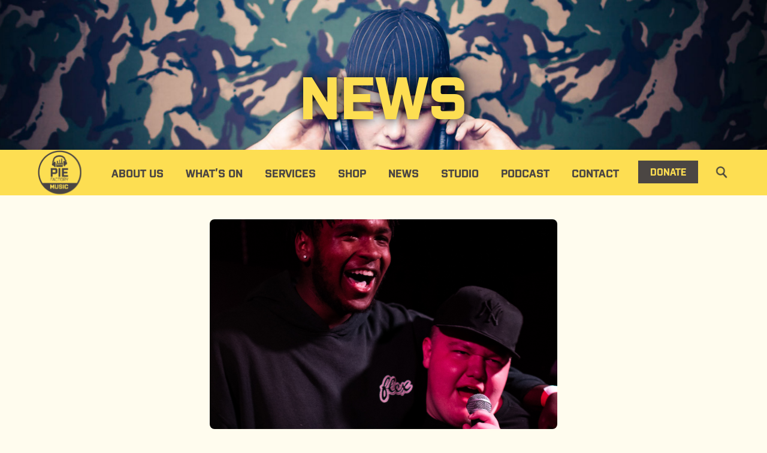

--- FILE ---
content_type: text/html; charset=UTF-8
request_url: https://piefactorymusic.com/soundcheck-fundraiser/
body_size: 46103
content:
<!DOCTYPE html> 
<html lang="en-GB"> 
<head>
<meta charset="UTF-8" />
<link rel='preload' href='//cdn.shareaholic.net/assets/pub/shareaholic.js' as='script'/> 
<link rel="preload" href="https://piefactorymusic.com/wp-content/cache/fvm/min/1765283292-css8ba0fbad79bec0ab4a160c7f05c7a5533d1a47c8267b56a318e891543a976.css" as="style" media="all" /> 
<link rel="preload" href="https://piefactorymusic.com/wp-content/cache/fvm/min/1765283292-cssfc6ae4b8b81bcde9a9a908542923484447f2f2bf5b41c32fae2a8a7be3b48.css" as="style" media="all" /> 
<link rel="preload" href="https://piefactorymusic.com/wp-content/cache/fvm/min/1765283292-css9ef18fd28042b726c4a7aa4030ba78fc892f015825eac98cffe4ca73c2bb4.css" as="style" media="all" /> 
<link rel="preload" href="https://piefactorymusic.com/wp-content/cache/fvm/min/1765283292-css060585038020f90ada96c132ffb4c558a447813d7a8460d48111e868f870e.css" as="style" media="all" /> 
<link rel="preload" href="https://piefactorymusic.com/wp-content/cache/fvm/min/1765283292-cssa1e4f655958d7b657608daf8ea1f2b6408fa470dc06708a66cb94a3a5a64e.css" as="style" media="all" /> 
<link rel="preload" href="https://piefactorymusic.com/wp-content/cache/fvm/min/1765283292-css1c5149e9eee043fa260cf1b2b7388161bf69d8082fc066864d0a5cf697527.css" as="style" media="all" /> 
<link rel="preload" href="https://piefactorymusic.com/wp-content/cache/fvm/min/1765283292-cssf8988a761082b02b9cc6661570286c2566606131bcb0b88f54a1127a966aa.css" as="style" media="all" /> 
<link rel="preload" href="https://piefactorymusic.com/wp-content/cache/fvm/min/1765283292-css1ffa1325dabc844d26184ece36e833f8ade9724effc6d68471ba8543bd474.css" as="style" media="all" />
<script data-cfasync="false">if(navigator.userAgent.match(/MSIE|Internet Explorer/i)||navigator.userAgent.match(/Trident\/7\..*?rv:11/i)){var href=document.location.href;if(!href.match(/[?&]iebrowser/)){if(href.indexOf("?")==-1){if(href.indexOf("#")==-1){document.location.href=href+"?iebrowser=1"}else{document.location.href=href.replace("#","?iebrowser=1#")}}else{if(href.indexOf("#")==-1){document.location.href=href+"&iebrowser=1"}else{document.location.href=href.replace("#","&iebrowser=1#")}}}}</script>
<script data-cfasync="false">class FVMLoader{constructor(e){this.triggerEvents=e,this.eventOptions={passive:!0},this.userEventListener=this.triggerListener.bind(this),this.delayedScripts={normal:[],async:[],defer:[]},this.allJQueries=[]}_addUserInteractionListener(e){this.triggerEvents.forEach(t=>window.addEventListener(t,e.userEventListener,e.eventOptions))}_removeUserInteractionListener(e){this.triggerEvents.forEach(t=>window.removeEventListener(t,e.userEventListener,e.eventOptions))}triggerListener(){this._removeUserInteractionListener(this),"loading"===document.readyState?document.addEventListener("DOMContentLoaded",this._loadEverythingNow.bind(this)):this._loadEverythingNow()}async _loadEverythingNow(){this._runAllDelayedCSS(),this._delayEventListeners(),this._delayJQueryReady(this),this._handleDocumentWrite(),this._registerAllDelayedScripts(),await this._loadScriptsFromList(this.delayedScripts.normal),await this._loadScriptsFromList(this.delayedScripts.defer),await this._loadScriptsFromList(this.delayedScripts.async),await this._triggerDOMContentLoaded(),await this._triggerWindowLoad(),window.dispatchEvent(new Event("wpr-allScriptsLoaded"))}_registerAllDelayedScripts(){document.querySelectorAll("script[type=fvmdelay]").forEach(e=>{e.hasAttribute("src")?e.hasAttribute("async")&&!1!==e.async?this.delayedScripts.async.push(e):e.hasAttribute("defer")&&!1!==e.defer||"module"===e.getAttribute("data-type")?this.delayedScripts.defer.push(e):this.delayedScripts.normal.push(e):this.delayedScripts.normal.push(e)})}_runAllDelayedCSS(){document.querySelectorAll("link[rel=fvmdelay]").forEach(e=>{e.setAttribute("rel","stylesheet")})}async _transformScript(e){return await this._requestAnimFrame(),new Promise(t=>{const n=document.createElement("script");let r;[...e.attributes].forEach(e=>{let t=e.nodeName;"type"!==t&&("data-type"===t&&(t="type",r=e.nodeValue),n.setAttribute(t,e.nodeValue))}),e.hasAttribute("src")?(n.addEventListener("load",t),n.addEventListener("error",t)):(n.text=e.text,t()),e.parentNode.replaceChild(n,e)})}async _loadScriptsFromList(e){const t=e.shift();return t?(await this._transformScript(t),this._loadScriptsFromList(e)):Promise.resolve()}_delayEventListeners(){let e={};function t(t,n){!function(t){function n(n){return e[t].eventsToRewrite.indexOf(n)>=0?"wpr-"+n:n}e[t]||(e[t]={originalFunctions:{add:t.addEventListener,remove:t.removeEventListener},eventsToRewrite:[]},t.addEventListener=function(){arguments[0]=n(arguments[0]),e[t].originalFunctions.add.apply(t,arguments)},t.removeEventListener=function(){arguments[0]=n(arguments[0]),e[t].originalFunctions.remove.apply(t,arguments)})}(t),e[t].eventsToRewrite.push(n)}function n(e,t){let n=e[t];Object.defineProperty(e,t,{get:()=>n||function(){},set(r){e["wpr"+t]=n=r}})}t(document,"DOMContentLoaded"),t(window,"DOMContentLoaded"),t(window,"load"),t(window,"pageshow"),t(document,"readystatechange"),n(document,"onreadystatechange"),n(window,"onload"),n(window,"onpageshow")}_delayJQueryReady(e){let t=window.jQuery;Object.defineProperty(window,"jQuery",{get:()=>t,set(n){if(n&&n.fn&&!e.allJQueries.includes(n)){n.fn.ready=n.fn.init.prototype.ready=function(t){e.domReadyFired?t.bind(document)(n):document.addEventListener("DOMContentLoaded2",()=>t.bind(document)(n))};const t=n.fn.on;n.fn.on=n.fn.init.prototype.on=function(){if(this[0]===window){function e(e){return e.split(" ").map(e=>"load"===e||0===e.indexOf("load.")?"wpr-jquery-load":e).join(" ")}"string"==typeof arguments[0]||arguments[0]instanceof String?arguments[0]=e(arguments[0]):"object"==typeof arguments[0]&&Object.keys(arguments[0]).forEach(t=>{delete Object.assign(arguments[0],{[e(t)]:arguments[0][t]})[t]})}return t.apply(this,arguments),this},e.allJQueries.push(n)}t=n}})}async _triggerDOMContentLoaded(){this.domReadyFired=!0,await this._requestAnimFrame(),document.dispatchEvent(new Event("DOMContentLoaded2")),await this._requestAnimFrame(),window.dispatchEvent(new Event("DOMContentLoaded2")),await this._requestAnimFrame(),document.dispatchEvent(new Event("wpr-readystatechange")),await this._requestAnimFrame(),document.wpronreadystatechange&&document.wpronreadystatechange()}async _triggerWindowLoad(){await this._requestAnimFrame(),window.dispatchEvent(new Event("wpr-load")),await this._requestAnimFrame(),window.wpronload&&window.wpronload(),await this._requestAnimFrame(),this.allJQueries.forEach(e=>e(window).trigger("wpr-jquery-load")),window.dispatchEvent(new Event("wpr-pageshow")),await this._requestAnimFrame(),window.wpronpageshow&&window.wpronpageshow()}_handleDocumentWrite(){const e=new Map;document.write=document.writeln=function(t){const n=document.currentScript,r=document.createRange(),i=n.parentElement;let a=e.get(n);void 0===a&&(a=n.nextSibling,e.set(n,a));const s=document.createDocumentFragment();r.setStart(s,0),s.appendChild(r.createContextualFragment(t)),i.insertBefore(s,a)}}async _requestAnimFrame(){return new Promise(e=>requestAnimationFrame(e))}static run(){const e=new FVMLoader(["keydown","mousemove","touchmove","touchstart","touchend","wheel"]);e._addUserInteractionListener(e)}}FVMLoader.run();</script>
<title> Soundcheck Fundraiser | &#8212; </title>
<meta name="viewport" content="width=device-width, initial-scale=1.0, maximum-scale=1.0, user-scalable=no" />
<meta name='robots' content='index, follow, max-image-preview:large, max-snippet:-1, max-video-preview:-1' /><title>Soundcheck Fundraiser |</title>
<meta name="description" content="Pie Factory Music is a charity set up to provide free accessible music and related arts workshops for young people across East Kent." />
<link rel="canonical" href="https://piefactorymusic.com/soundcheck-fundraiser/" />
<meta property="og:locale" content="en_GB" />
<meta property="og:type" content="article" />
<meta property="og:title" content="Soundcheck Fundraiser |" />
<meta property="og:description" content="Pie Factory Music is a charity set up to provide free accessible music and related arts workshops for young people across East Kent." />
<meta property="og:url" content="https://piefactorymusic.com/soundcheck-fundraiser/" />
<meta property="article:published_time" content="2020-10-08T19:25:53+00:00" />
<meta property="article:modified_time" content="2020-12-15T15:57:33+00:00" />
<meta property="og:image" content="https://piefactorymusic.com/wp-content/uploads/2020/10/SKP_6836-copy.jpg" />
<meta property="og:image:width" content="1646" />
<meta property="og:image:height" content="1446" />
<meta property="og:image:type" content="image/jpeg" />
<meta name="author" content="Steph Dickinson" />
<meta name="twitter:card" content="summary_large_image" />
<meta name="twitter:label1" content="Written by" />
<meta name="twitter:data1" content="Steph Dickinson" />
<meta name="twitter:label2" content="Estimated reading time" />
<meta name="twitter:data2" content="3 minutes" />
<script type="application/ld+json" class="yoast-schema-graph">{"@context":"https://schema.org","@graph":[{"@type":"WebPage","@id":"https://piefactorymusic.com/soundcheck-fundraiser/","url":"https://piefactorymusic.com/soundcheck-fundraiser/","name":"Soundcheck Fundraiser |","isPartOf":{"@id":"https://piefactorymusic.com/#website"},"primaryImageOfPage":{"@id":"https://piefactorymusic.com/soundcheck-fundraiser/#primaryimage"},"image":{"@id":"https://piefactorymusic.com/soundcheck-fundraiser/#primaryimage"},"thumbnailUrl":"https://piefactorymusic.com/wp-content/uploads/2020/10/SKP_6836-copy.jpg","datePublished":"2020-10-08T19:25:53+00:00","dateModified":"2020-12-15T15:57:33+00:00","author":{"@id":"https://piefactorymusic.com/#/schema/person/15acc5c3c0895f16a497cd3eb4cd1720"},"description":"Pie Factory Music is a charity set up to provide free accessible music and related arts workshops for young people across East Kent.","breadcrumb":{"@id":"https://piefactorymusic.com/soundcheck-fundraiser/#breadcrumb"},"inLanguage":"en-GB","potentialAction":[{"@type":"ReadAction","target":["https://piefactorymusic.com/soundcheck-fundraiser/"]}]},{"@type":"ImageObject","inLanguage":"en-GB","@id":"https://piefactorymusic.com/soundcheck-fundraiser/#primaryimage","url":"https://piefactorymusic.com/wp-content/uploads/2020/10/SKP_6836-copy.jpg","contentUrl":"https://piefactorymusic.com/wp-content/uploads/2020/10/SKP_6836-copy.jpg","width":1646,"height":1446},{"@type":"BreadcrumbList","@id":"https://piefactorymusic.com/soundcheck-fundraiser/#breadcrumb","itemListElement":[{"@type":"ListItem","position":1,"name":"Home","item":"https://piefactorymusic.com/"},{"@type":"ListItem","position":2,"name":"News","item":"https://piefactorymusic.com/news/"},{"@type":"ListItem","position":3,"name":"Soundcheck Fundraiser"}]},{"@type":"WebSite","@id":"https://piefactorymusic.com/#website","url":"https://piefactorymusic.com/","name":"","description":"","potentialAction":[{"@type":"SearchAction","target":{"@type":"EntryPoint","urlTemplate":"https://piefactorymusic.com/?s={search_term_string}"},"query-input":"required name=search_term_string"}],"inLanguage":"en-GB"},{"@type":"Person","@id":"https://piefactorymusic.com/#/schema/person/15acc5c3c0895f16a497cd3eb4cd1720","name":"Steph Dickinson","image":{"@type":"ImageObject","inLanguage":"en-GB","@id":"https://piefactorymusic.com/#/schema/person/image/","url":"https://secure.gravatar.com/avatar/79eb2b31fcf6c050d055e1b2aefbce4d?s=96&d=mm&r=g","contentUrl":"https://secure.gravatar.com/avatar/79eb2b31fcf6c050d055e1b2aefbce4d?s=96&d=mm&r=g","caption":"Steph Dickinson"},"url":"https://piefactorymusic.com/author/stephd/"}]}</script>
<link rel="alternate" type="application/rss+xml" title=" &raquo; Feed" href="https://piefactorymusic.com/feed/" />
<link rel="alternate" type="application/rss+xml" title=" &raquo; Comments Feed" href="https://piefactorymusic.com/comments/feed/" />
<link rel="alternate" type="application/rss+xml" title=" &raquo; Soundcheck Fundraiser Comments Feed" href="https://piefactorymusic.com/soundcheck-fundraiser/feed/" />
<meta name='shareaholic:language' content='en-GB' />
<meta name='shareaholic:url' content='https://piefactorymusic.com/soundcheck-fundraiser/' />
<meta name='shareaholic:keywords' content='cat:uncategorised, type:post' />
<meta name='shareaholic:article_published_time' content='2020-10-08T20:25:53+01:00' />
<meta name='shareaholic:article_modified_time' content='2020-12-15T15:57:33+00:00' />
<meta name='shareaholic:shareable_page' content='true' />
<meta name='shareaholic:article_author_name' content='Steph Dickinson' />
<meta name='shareaholic:site_id' content='e72c483750a8198abea6d30ce7db547d' />
<meta name='shareaholic:wp_version' content='9.7.8' />
<meta name='shareaholic:image' content='https://piefactorymusic.com/wp-content/uploads/2020/10/SKP_6836-copy-300x264.jpg' /> 
<script async src=https://www.googletagmanager.com/gtag/js?id=G-4YLEG2MTH2></script>
<script> window.dataLayer = window.dataLayer || []; function gtag(){dataLayer.push(arguments);} gtag('js', new Date()); gtag('config', 'G-4YLEG2MTH2'); </script>
<script src="//use.typekit.net/dvt6rmn.js"></script>
<script>try{Typekit.load();}catch(e){}</script>
<link rel="stylesheet" href="https://piefactorymusic.com/wp-content/cache/fvm/min/1765283292-css8ba0fbad79bec0ab4a160c7f05c7a5533d1a47c8267b56a318e891543a976.css" media="all"> 
<script src="https://maps.googleapis.com/maps/api/js?key=AIzaSyC23p1jNPn9g3tUmt5jzEcmm6LGlb6y5c0" type="text/javascript"></script>
<script src="https://ajax.googleapis.com/ajax/libs/jquery/2.1.3/jquery.min.js"></script>
<script type="text/javascript" src="https://piefactorymusic.com/wp-content/themes/pie-factory/js/isInViewport.js"></script>
<script>
!function(f,b,e,v,n,t,s)
{if(f.fbq)return;n=f.fbq=function(){n.callMethod?
n.callMethod.apply(n,arguments):n.queue.push(arguments)};
if(!f._fbq)f._fbq=n;n.push=n;n.loaded=!0;n.version='2.0';
n.queue=[];t=b.createElement(e);t.async=!0;
t.src=v;s=b.getElementsByTagName(e)[0];
s.parentNode.insertBefore(t,s)}(window,document,'script',
'https://connect.facebook.net/en_US/fbevents.js');
fbq('init', '3283690211848680'); 
fbq('track', 'PageView');
fbq('track', 'Donate');
</script>
<noscript>
<img height="1" width="1" 
src="https://www.facebook.com/tr?id=3283690211848680&ev=PageView		&noscript=1"/>
</noscript>
<script id="cookieyes" type="text/javascript" src="https://cdn-cookieyes.com/client_data/2bd0ff1d79f8f797b8db655f/script.js"></script>
<script data-no-minify='1' data-cfasync='false'>
_SHR_SETTINGS = {"endpoints":{"local_recs_url":"https:\/\/piefactorymusic.com\/wp-admin\/admin-ajax.php?action=shareaholic_permalink_related","ajax_url":"https:\/\/piefactorymusic.com\/wp-admin\/admin-ajax.php"},"site_id":"e72c483750a8198abea6d30ce7db547d","url_components":{"year":"2020","monthnum":"10","day":"08","hour":"20","minute":"25","second":"53","post_id":"4868","postname":"soundcheck-fundraiser","category":"uncategorised"}};
</script>
<script data-no-minify='1' data-cfasync='false' src='//cdn.shareaholic.net/assets/pub/shareaholic.js' data-shr-siteid='e72c483750a8198abea6d30ce7db547d' async></script>
<link rel='stylesheet' id='formidable-css' href='https://piefactorymusic.com/wp-content/cache/fvm/min/1765283292-cssfc6ae4b8b81bcde9a9a908542923484447f2f2bf5b41c32fae2a8a7be3b48.css' type='text/css' media='all' /> 
<link rel='stylesheet' id='jquery.prettyphoto-css' href='https://piefactorymusic.com/wp-content/cache/fvm/min/1765283292-css9ef18fd28042b726c4a7aa4030ba78fc892f015825eac98cffe4ca73c2bb4.css' type='text/css' media='all' /> 
<link rel='stylesheet' id='video-lightbox-css' href='https://piefactorymusic.com/wp-content/cache/fvm/min/1765283292-css060585038020f90ada96c132ffb4c558a447813d7a8460d48111e868f870e.css' type='text/css' media='all' /> 
<link rel='stylesheet' id='wp-block-library-css' href='https://piefactorymusic.com/wp-content/cache/fvm/min/1765283292-cssa1e4f655958d7b657608daf8ea1f2b6408fa470dc06708a66cb94a3a5a64e.css' type='text/css' media='all' /> 
<link rel='stylesheet' id='classic-theme-styles-css' href='https://piefactorymusic.com/wp-content/cache/fvm/min/1765283292-css1c5149e9eee043fa260cf1b2b7388161bf69d8082fc066864d0a5cf697527.css' type='text/css' media='all' /> 
<style id='global-styles-inline-css' type='text/css' media="all">body{--wp--preset--color--black:#000000;--wp--preset--color--cyan-bluish-gray:#abb8c3;--wp--preset--color--white:#ffffff;--wp--preset--color--pale-pink:#f78da7;--wp--preset--color--vivid-red:#cf2e2e;--wp--preset--color--luminous-vivid-orange:#ff6900;--wp--preset--color--luminous-vivid-amber:#fcb900;--wp--preset--color--light-green-cyan:#7bdcb5;--wp--preset--color--vivid-green-cyan:#00d084;--wp--preset--color--pale-cyan-blue:#8ed1fc;--wp--preset--color--vivid-cyan-blue:#0693e3;--wp--preset--color--vivid-purple:#9b51e0;--wp--preset--gradient--vivid-cyan-blue-to-vivid-purple:linear-gradient(135deg,rgba(6,147,227,1) 0%,rgb(155,81,224) 100%);--wp--preset--gradient--light-green-cyan-to-vivid-green-cyan:linear-gradient(135deg,rgb(122,220,180) 0%,rgb(0,208,130) 100%);--wp--preset--gradient--luminous-vivid-amber-to-luminous-vivid-orange:linear-gradient(135deg,rgba(252,185,0,1) 0%,rgba(255,105,0,1) 100%);--wp--preset--gradient--luminous-vivid-orange-to-vivid-red:linear-gradient(135deg,rgba(255,105,0,1) 0%,rgb(207,46,46) 100%);--wp--preset--gradient--very-light-gray-to-cyan-bluish-gray:linear-gradient(135deg,rgb(238,238,238) 0%,rgb(169,184,195) 100%);--wp--preset--gradient--cool-to-warm-spectrum:linear-gradient(135deg,rgb(74,234,220) 0%,rgb(151,120,209) 20%,rgb(207,42,186) 40%,rgb(238,44,130) 60%,rgb(251,105,98) 80%,rgb(254,248,76) 100%);--wp--preset--gradient--blush-light-purple:linear-gradient(135deg,rgb(255,206,236) 0%,rgb(152,150,240) 100%);--wp--preset--gradient--blush-bordeaux:linear-gradient(135deg,rgb(254,205,165) 0%,rgb(254,45,45) 50%,rgb(107,0,62) 100%);--wp--preset--gradient--luminous-dusk:linear-gradient(135deg,rgb(255,203,112) 0%,rgb(199,81,192) 50%,rgb(65,88,208) 100%);--wp--preset--gradient--pale-ocean:linear-gradient(135deg,rgb(255,245,203) 0%,rgb(182,227,212) 50%,rgb(51,167,181) 100%);--wp--preset--gradient--electric-grass:linear-gradient(135deg,rgb(202,248,128) 0%,rgb(113,206,126) 100%);--wp--preset--gradient--midnight:linear-gradient(135deg,rgb(2,3,129) 0%,rgb(40,116,252) 100%);--wp--preset--duotone--dark-grayscale:url('#wp-duotone-dark-grayscale');--wp--preset--duotone--grayscale:url('#wp-duotone-grayscale');--wp--preset--duotone--purple-yellow:url('#wp-duotone-purple-yellow');--wp--preset--duotone--blue-red:url('#wp-duotone-blue-red');--wp--preset--duotone--midnight:url('#wp-duotone-midnight');--wp--preset--duotone--magenta-yellow:url('#wp-duotone-magenta-yellow');--wp--preset--duotone--purple-green:url('#wp-duotone-purple-green');--wp--preset--duotone--blue-orange:url('#wp-duotone-blue-orange');--wp--preset--font-size--small:13px;--wp--preset--font-size--medium:20px;--wp--preset--font-size--large:36px;--wp--preset--font-size--x-large:42px;--wp--preset--spacing--20:0.44rem;--wp--preset--spacing--30:0.67rem;--wp--preset--spacing--40:1rem;--wp--preset--spacing--50:1.5rem;--wp--preset--spacing--60:2.25rem;--wp--preset--spacing--70:3.38rem;--wp--preset--spacing--80:5.06rem;--wp--preset--shadow--natural:6px 6px 9px rgba(0, 0, 0, 0.2);--wp--preset--shadow--deep:12px 12px 50px rgba(0, 0, 0, 0.4);--wp--preset--shadow--sharp:6px 6px 0px rgba(0, 0, 0, 0.2);--wp--preset--shadow--outlined:6px 6px 0px -3px rgba(255, 255, 255, 1), 6px 6px rgba(0, 0, 0, 1);--wp--preset--shadow--crisp:6px 6px 0px rgba(0, 0, 0, 1)}:where(.is-layout-flex){gap:.5em}body .is-layout-flow>.alignleft{float:left;margin-inline-start:0;margin-inline-end:2em}body .is-layout-flow>.alignright{float:right;margin-inline-start:2em;margin-inline-end:0}body .is-layout-flow>.aligncenter{margin-left:auto!important;margin-right:auto!important}body .is-layout-constrained>.alignleft{float:left;margin-inline-start:0;margin-inline-end:2em}body .is-layout-constrained>.alignright{float:right;margin-inline-start:2em;margin-inline-end:0}body .is-layout-constrained>.aligncenter{margin-left:auto!important;margin-right:auto!important}body .is-layout-constrained>:where(:not(.alignleft):not(.alignright):not(.alignfull)){max-width:var(--wp--style--global--content-size);margin-left:auto!important;margin-right:auto!important}body .is-layout-constrained>.alignwide{max-width:var(--wp--style--global--wide-size)}body .is-layout-flex{display:flex}body .is-layout-flex{flex-wrap:wrap;align-items:center}body .is-layout-flex>*{margin:0}:where(.wp-block-columns.is-layout-flex){gap:2em}.has-black-color{color:var(--wp--preset--color--black)!important}.has-cyan-bluish-gray-color{color:var(--wp--preset--color--cyan-bluish-gray)!important}.has-white-color{color:var(--wp--preset--color--white)!important}.has-pale-pink-color{color:var(--wp--preset--color--pale-pink)!important}.has-vivid-red-color{color:var(--wp--preset--color--vivid-red)!important}.has-luminous-vivid-orange-color{color:var(--wp--preset--color--luminous-vivid-orange)!important}.has-luminous-vivid-amber-color{color:var(--wp--preset--color--luminous-vivid-amber)!important}.has-light-green-cyan-color{color:var(--wp--preset--color--light-green-cyan)!important}.has-vivid-green-cyan-color{color:var(--wp--preset--color--vivid-green-cyan)!important}.has-pale-cyan-blue-color{color:var(--wp--preset--color--pale-cyan-blue)!important}.has-vivid-cyan-blue-color{color:var(--wp--preset--color--vivid-cyan-blue)!important}.has-vivid-purple-color{color:var(--wp--preset--color--vivid-purple)!important}.has-black-background-color{background-color:var(--wp--preset--color--black)!important}.has-cyan-bluish-gray-background-color{background-color:var(--wp--preset--color--cyan-bluish-gray)!important}.has-white-background-color{background-color:var(--wp--preset--color--white)!important}.has-pale-pink-background-color{background-color:var(--wp--preset--color--pale-pink)!important}.has-vivid-red-background-color{background-color:var(--wp--preset--color--vivid-red)!important}.has-luminous-vivid-orange-background-color{background-color:var(--wp--preset--color--luminous-vivid-orange)!important}.has-luminous-vivid-amber-background-color{background-color:var(--wp--preset--color--luminous-vivid-amber)!important}.has-light-green-cyan-background-color{background-color:var(--wp--preset--color--light-green-cyan)!important}.has-vivid-green-cyan-background-color{background-color:var(--wp--preset--color--vivid-green-cyan)!important}.has-pale-cyan-blue-background-color{background-color:var(--wp--preset--color--pale-cyan-blue)!important}.has-vivid-cyan-blue-background-color{background-color:var(--wp--preset--color--vivid-cyan-blue)!important}.has-vivid-purple-background-color{background-color:var(--wp--preset--color--vivid-purple)!important}.has-black-border-color{border-color:var(--wp--preset--color--black)!important}.has-cyan-bluish-gray-border-color{border-color:var(--wp--preset--color--cyan-bluish-gray)!important}.has-white-border-color{border-color:var(--wp--preset--color--white)!important}.has-pale-pink-border-color{border-color:var(--wp--preset--color--pale-pink)!important}.has-vivid-red-border-color{border-color:var(--wp--preset--color--vivid-red)!important}.has-luminous-vivid-orange-border-color{border-color:var(--wp--preset--color--luminous-vivid-orange)!important}.has-luminous-vivid-amber-border-color{border-color:var(--wp--preset--color--luminous-vivid-amber)!important}.has-light-green-cyan-border-color{border-color:var(--wp--preset--color--light-green-cyan)!important}.has-vivid-green-cyan-border-color{border-color:var(--wp--preset--color--vivid-green-cyan)!important}.has-pale-cyan-blue-border-color{border-color:var(--wp--preset--color--pale-cyan-blue)!important}.has-vivid-cyan-blue-border-color{border-color:var(--wp--preset--color--vivid-cyan-blue)!important}.has-vivid-purple-border-color{border-color:var(--wp--preset--color--vivid-purple)!important}.has-vivid-cyan-blue-to-vivid-purple-gradient-background{background:var(--wp--preset--gradient--vivid-cyan-blue-to-vivid-purple)!important}.has-light-green-cyan-to-vivid-green-cyan-gradient-background{background:var(--wp--preset--gradient--light-green-cyan-to-vivid-green-cyan)!important}.has-luminous-vivid-amber-to-luminous-vivid-orange-gradient-background{background:var(--wp--preset--gradient--luminous-vivid-amber-to-luminous-vivid-orange)!important}.has-luminous-vivid-orange-to-vivid-red-gradient-background{background:var(--wp--preset--gradient--luminous-vivid-orange-to-vivid-red)!important}.has-very-light-gray-to-cyan-bluish-gray-gradient-background{background:var(--wp--preset--gradient--very-light-gray-to-cyan-bluish-gray)!important}.has-cool-to-warm-spectrum-gradient-background{background:var(--wp--preset--gradient--cool-to-warm-spectrum)!important}.has-blush-light-purple-gradient-background{background:var(--wp--preset--gradient--blush-light-purple)!important}.has-blush-bordeaux-gradient-background{background:var(--wp--preset--gradient--blush-bordeaux)!important}.has-luminous-dusk-gradient-background{background:var(--wp--preset--gradient--luminous-dusk)!important}.has-pale-ocean-gradient-background{background:var(--wp--preset--gradient--pale-ocean)!important}.has-electric-grass-gradient-background{background:var(--wp--preset--gradient--electric-grass)!important}.has-midnight-gradient-background{background:var(--wp--preset--gradient--midnight)!important}.has-small-font-size{font-size:var(--wp--preset--font-size--small)!important}.has-medium-font-size{font-size:var(--wp--preset--font-size--medium)!important}.has-large-font-size{font-size:var(--wp--preset--font-size--large)!important}.has-x-large-font-size{font-size:var(--wp--preset--font-size--x-large)!important}.wp-block-navigation a:where(:not(.wp-element-button)){color:inherit}:where(.wp-block-columns.is-layout-flex){gap:2em}.wp-block-pullquote{font-size:1.5em;line-height:1.6}</style> 
<link rel='stylesheet' id='mc4wp-form-basic-css' href='https://piefactorymusic.com/wp-content/cache/fvm/min/1765283292-cssf8988a761082b02b9cc6661570286c2566606131bcb0b88f54a1127a966aa.css' type='text/css' media='all' /> 
<link rel='stylesheet' id='slimbox2-css' href='https://piefactorymusic.com/wp-content/cache/fvm/min/1765283292-css1ffa1325dabc844d26184ece36e833f8ade9724effc6d68471ba8543bd474.css' type='text/css' media='all' /> 
<script type='text/javascript' src='https://piefactorymusic.com/wp-includes/js/jquery/jquery.min.js?ver=3.6.4' id='jquery-core-js'></script>
<script type='text/javascript' src='https://piefactorymusic.com/wp-includes/js/jquery/jquery-migrate.min.js?ver=3.4.0' id='jquery-migrate-js'></script>
<script type='text/javascript' src='https://piefactorymusic.com/wp-content/plugins/wp-video-lightbox/js/jquery.prettyPhoto.js?ver=3.1.6' id='jquery.prettyphoto-js'></script>
<script type='text/javascript' id='video-lightbox-js-extra'>
/* <![CDATA[ */
var vlpp_vars = {"prettyPhoto_rel":"wp-video-lightbox","animation_speed":"fast","slideshow":"5000","autoplay_slideshow":"false","opacity":"0.80","show_title":"true","allow_resize":"true","allow_expand":"true","default_width":"640","default_height":"480","counter_separator_label":"\/","theme":"pp_default","horizontal_padding":"20","hideflash":"false","wmode":"opaque","autoplay":"false","modal":"false","deeplinking":"false","overlay_gallery":"true","overlay_gallery_max":"30","keyboard_shortcuts":"true","ie6_fallback":"true"};
/* ]]> */
</script>
<script type='text/javascript' src='https://piefactorymusic.com/wp-content/plugins/wp-video-lightbox/js/video-lightbox.js?ver=3.1.6' id='video-lightbox-js'></script>
<script type='text/javascript' src='//platform-api.sharethis.com/js/sharethis.js#source=googleanalytics-wordpress#product=ga&#038;property=608187b9ff0ae00018411d74' id='googleanalytics-platform-sharethis-js'></script>
<script type='text/javascript' src='https://www.googletagmanager.com/gtag/js?id=G-4YLEG2MTH2' id='google_gtagjs-js' async></script>
<script type='text/javascript' id='google_gtagjs-js-after'>
window.dataLayer = window.dataLayer || [];function gtag(){dataLayer.push(arguments);}
gtag("set","linker",{"domains":["piefactorymusic.com"]});
gtag("js", new Date());
gtag("set", "developer_id.dZTNiMT", true);
gtag("config", "G-4YLEG2MTH2");
</script>
<script type='text/javascript' src='https://piefactorymusic.com/wp-content/plugins/wp-slimbox2/javascript/slimbox2.js?ver=2.04' id='slimbox2-js'></script>
<script type='text/javascript' id='slimbox2_autoload-js-extra'>
/* <![CDATA[ */
var slimbox2_options = {"autoload":"1","overlayColor":"#000000","loop":"","overlayOpacity":"0.8","overlayFadeDuration":"400","resizeDuration":"400","resizeEasing":"swing","initialWidth":"250","initialHeight":"250","imageFadeDuration":"400","captionAnimationDuration":"400","caption":"el.title || el.firstChild.alt || el.firstChild.title || el.href || el.href","url":"1","selector":"div.entry-content, div.gallery, div.entry, div.post, div#page, body","counterText":"Image {x} of {y}","closeKeys":"27,88,67","previousKeys":"37,80","nextKeys":"39,78","prev":"https:\/\/piefactorymusic.com\/wp-content\/plugins\/wp-slimbox2\/images\/default\/prevlabel.gif","next":"https:\/\/piefactorymusic.com\/wp-content\/plugins\/wp-slimbox2\/images\/default\/nextlabel.gif","close":"https:\/\/piefactorymusic.com\/wp-content\/plugins\/wp-slimbox2\/images\/default\/closelabel.gif","picasaweb":"","flickr":"","mobile":""};
/* ]]> */
</script>
<script type='text/javascript' src='https://piefactorymusic.com/wp-content/plugins/wp-slimbox2/javascript/slimbox2_autoload.js?ver=1.0.4b' id='slimbox2_autoload-js'></script>
<script type="text/javascript">
(function(url){
if(/(?:Chrome\/26\.0\.1410\.63 Safari\/537\.31|WordfenceTestMonBot)/.test(navigator.userAgent)){ return; }
var addEvent = function(evt, handler) {
if (window.addEventListener) {
document.addEventListener(evt, handler, false);
} else if (window.attachEvent) {
document.attachEvent('on' + evt, handler);
}
};
var removeEvent = function(evt, handler) {
if (window.removeEventListener) {
document.removeEventListener(evt, handler, false);
} else if (window.detachEvent) {
document.detachEvent('on' + evt, handler);
}
};
var evts = 'contextmenu dblclick drag dragend dragenter dragleave dragover dragstart drop keydown keypress keyup mousedown mousemove mouseout mouseover mouseup mousewheel scroll'.split(' ');
var logHuman = function() {
if (window.wfLogHumanRan) { return; }
window.wfLogHumanRan = true;
var wfscr = document.createElement('script');
wfscr.type = 'text/javascript';
wfscr.async = true;
wfscr.src = url + '&r=' + Math.random();
(document.getElementsByTagName('head')[0]||document.getElementsByTagName('body')[0]).appendChild(wfscr);
for (var i = 0; i < evts.length; i++) {
removeEvent(evts[i], logHuman);
}
};
for (var i = 0; i < evts.length; i++) {
addEvent(evts[i], logHuman);
}
})('//piefactorymusic.com/?wordfence_lh=1&hid=A614B4761FB70E1DAB4FB1DF5A189EAB');
</script>
<script>
WP_VIDEO_LIGHTBOX_VERSION="1.9.9";
WP_VID_LIGHTBOX_URL="https://piefactorymusic.com/wp-content/plugins/wp-video-lightbox";
function wpvl_paramReplace(name, string, value) {
// Find the param with regex
// Grab the first character in the returned string (should be ? or &)
// Replace our href string with our new value, passing on the name and delimeter
var re = new RegExp("[\?&]" + name + "=([^&#]*)");
var matches = re.exec(string);
var newString;
if (matches === null) {
// if there are no params, append the parameter
newString = string + '?' + name + '=' + value;
} else {
var delimeter = matches[0].charAt(0);
newString = string.replace(re, delimeter + name + "=" + value);
}
return newString;
}
</script>
<script type="text/javascript">document.documentElement.className += " js";</script>
<style type="text/css" media="all">.recentcomments a{display:inline!important;padding:0!important;margin:0!important}</style>
<script>
(function() {
(function (i, s, o, g, r, a, m) {
i['GoogleAnalyticsObject'] = r;
i[r] = i[r] || function () {
(i[r].q = i[r].q || []).push(arguments)
}, i[r].l = 1 * new Date();
a = s.createElement(o),
m = s.getElementsByTagName(o)[0];
a.async = 1;
a.src = g;
m.parentNode.insertBefore(a, m)
})(window, document, 'script', 'https://google-analytics.com/analytics.js', 'ga');
ga('create', 'UA-20834808-21', 'auto');
ga('send', 'pageview');
})();
</script>
<link rel="icon" href="https://piefactorymusic.com/wp-content/uploads/2022/04/cropped-pie-fav-192x192.png" sizes="192x192" /> 
</head>
<body data-rsssl=1> <header class="header header--news" id="header"> <div class="hero hero--small"> <div class="inner"> <a href="https://piefactorymusic.com/"><img class="hero__logo" src="https://piefactorymusic.com/wp-content/themes/pie-factory/images/logo_big.png" alt="Logo" width="290"></a> <h1 class="header__title"> News </h1> </div> </div> <nav class="nav"> <div class="inner"> <span class="nav__logo nav__logo--small sprite"><a href="https://piefactorymusic.com/" class="full_link"></a></span> <div class="mobile_menu_button"> <a role-open-menu class="btn-menu lines-button x"> <span class="lines"></span> </a> </div> <div class="menu-header-container"><ul id="menu-header" class="menu"><li id="menu-item-28" class="menu-item menu-item-type-post_type menu-item-object-page menu-item-28"><a href="https://piefactorymusic.com/about-us/">About Us</a></li> <li id="menu-item-27" class="menu-item menu-item-type-post_type menu-item-object-page menu-item-27"><a href="https://piefactorymusic.com/whats-on/">What’s On</a></li> <li id="menu-item-26" class="menu-item menu-item-type-post_type menu-item-object-page menu-item-26"><a href="https://piefactorymusic.com/services/">Services</a></li> <li id="menu-item-5352" class="menu-item menu-item-type-custom menu-item-object-custom menu-item-5352"><a href="http://shop.piefactorymusic.com">Shop</a></li> <li id="menu-item-25" class="menu-item menu-item-type-post_type menu-item-object-page current_page_parent menu-item-25"><a href="https://piefactorymusic.com/news/">News</a></li> <li id="menu-item-24" class="menu-item menu-item-type-post_type menu-item-object-page menu-item-24"><a href="https://piefactorymusic.com/studio/">Studio</a></li> <li id="menu-item-5878" class="menu-item menu-item-type-post_type menu-item-object-page menu-item-5878"><a href="https://piefactorymusic.com/podcast/">Podcast</a></li> <li id="menu-item-22" class="menu-item menu-item-type-post_type menu-item-object-page menu-item-22"><a href="https://piefactorymusic.com/contact/">Contact</a></li> </ul></div> <span class="donate menu-item--donate"> <a href="https://piefactorymusic.com/donate/">Donate</a> </span> <span class="sprite search_icon"><a href="https://piefactorymusic.com/search" class="full_link"></a></span> </div> </nav> </header> <div class="single_post_page_wrap page_wrap"> <div class="inner"> <div class="single_post_featured_image" style="background-image: url(https://piefactorymusic.com/wp-content/uploads/2020/10/SKP_6836-copy.jpg);"> </div> <div class="single_post_content page_content"> <h3 class="single_post__title">Soundcheck Fundraiser</h3> <p class="single_post__posted">Posted: 8th October 2020</p> <p><strong>Help us raise funds to support young minds</strong></p> <p>2020 has hit our young people hard. It’s one of the most challenging years ever, with no sign of letting up. So we’re taking urgent action to help plug the gap in mental health support for them, by raising vital funds to provide 11 &#8211; 18 year olds in East Kent free counselling.</p> <p><strong>We’re launching </strong><a href="https://www.crowdfunder.co.uk/soundcheck"><strong>Soundcheck</strong></a><strong> &#8211; our fundraiser to help level the score for young minds.</strong></p> <figure class="wp-block-embed-youtube wp-block-embed is-type-video is-provider-youtube wp-embed-aspect-4-3 wp-has-aspect-ratio"><div class="wp-block-embed__wrapper"> <iframe width="500" height="375" src="https://www.youtube.com/embed/EKpfYTx_ByY?feature=oembed" frameborder="0" allow="accelerometer; autoplay; clipboard-write; encrypted-media; gyroscope; picture-in-picture" allowfullscreen></iframe> </div></figure> <h2 class="wp-block-heading"><strong>The Need</strong></h2> <p>Young people are facing the biggest mental health challenge of their lives with access to socialising, support networks, education and employment cut-off and minimised due to lockdown, social distancing and further social restrictions as COVID-19 continues to impact society, with no let up in sight. In a recent survey, Young Minds reported that 80% of young people in the UK agreed that the pandemic had made their mental health worse, with 87% stating that they felt lonely or isolated and 31% saying they were no longer able to access support but needed it.</p> <p><strong>In the last six months, we have experienced first-hand an upsurge in the number of young people we work with reporting issues with their mental health, evidenced by an increase of 200% in referrals for pastoral support during the Coronavirus pandemic.&nbsp;</strong></p> <p>Which is why we are acting urgently to ensure that no young person in Thanet, Dover and their surrounding districts, which has some of the most deprived wards in the country, is left behind.</p> <h2 class="wp-block-heading"><strong>The Idea</strong></h2> <p><strong>Working with talented local artists Paul Camo and Rob Flowers, we have created three exclusive, limited edition T-shirts in a bid to simultaneously raise vital donations and awareness, coinciding with World Mental Health Awareness Day (10 October) and Black History Month.&nbsp;</strong></p> <p>Aiming to raise at least £5,000, donations and all profits from the sale of the T shirts will go towards providing:</p> <p>1.Professional counselling for 11 &#8211; 18 year olds associated with the charity, equivalent to giving 15 young people access to six sessions with a qualified counsellor who specialises in treating adolescents, and 35 young people access to a one-off session. Counselling services will encompass those who are navigating their cultural heritage and who have been victims of racism.</p> <p>2.Creative intervention sessions that give 8 &#8211; 18 year olds a unique opportunity to work with a creative practitioner such as a musician or artist, spending studio time together and creating music, which will help towards alleviating some of their symptoms as well as develop employable skills.</p> <figure class="wp-block-image"><img decoding="async" loading="lazy" width="683" height="1024" src="https://piefactorymusic.com/wp-content/uploads/2020/10/2020-10-05_Pie-Factory-Music-Tshirt-Promo-001_88A0769-1-683x1024.jpg" alt="" class="wp-image-4874" srcset="https://piefactorymusic.com/wp-content/uploads/2020/10/2020-10-05_Pie-Factory-Music-Tshirt-Promo-001_88A0769-1-683x1024.jpg 683w, https://piefactorymusic.com/wp-content/uploads/2020/10/2020-10-05_Pie-Factory-Music-Tshirt-Promo-001_88A0769-1-200x300.jpg 200w, https://piefactorymusic.com/wp-content/uploads/2020/10/2020-10-05_Pie-Factory-Music-Tshirt-Promo-001_88A0769-1-768x1152.jpg 768w, https://piefactorymusic.com/wp-content/uploads/2020/10/2020-10-05_Pie-Factory-Music-Tshirt-Promo-001_88A0769-1-300x450.jpg 300w" sizes="(max-width: 683px) 100vw, 683px" /></figure> <p>Paul Camo’s slogan tee references protest T shirts and placards, taking cues from the past to inspire action now as the fight for racial justice continues. The font is a unique typeface inspired by signs from a 1963 protest march, adapted from an old badge which states ‘STOP RACIST ATTACKS’.</p> <figure class="wp-block-image"><img decoding="async" loading="lazy" width="683" height="1024" src="https://piefactorymusic.com/wp-content/uploads/2020/10/2020-10-05_Pie-Factory-Music-Tshirt-Promo-005_88A0781-683x1024.jpg" alt="" class="wp-image-4875" srcset="https://piefactorymusic.com/wp-content/uploads/2020/10/2020-10-05_Pie-Factory-Music-Tshirt-Promo-005_88A0781-683x1024.jpg 683w, https://piefactorymusic.com/wp-content/uploads/2020/10/2020-10-05_Pie-Factory-Music-Tshirt-Promo-005_88A0781-200x300.jpg 200w, https://piefactorymusic.com/wp-content/uploads/2020/10/2020-10-05_Pie-Factory-Music-Tshirt-Promo-005_88A0781-768x1152.jpg 768w, https://piefactorymusic.com/wp-content/uploads/2020/10/2020-10-05_Pie-Factory-Music-Tshirt-Promo-005_88A0781-300x450.jpg 300w" sizes="(max-width: 683px) 100vw, 683px" /></figure> <p>Rob Flowers has created a vibrant visual expression of the words and objects Pie Factory’s young people use to define the charity and its work.&nbsp;</p> <h2 class="wp-block-heading"><strong>The Ask&nbsp;</strong></h2> <p>Now, we are calling on you, our community to ensure that every young mind matters by donating to the fundraiser. Every donation will help us bridge the gap in services in East Kent, enabling young people to improve their mental wellbeing and helping to give them a greater chance to thrive in this most challenging of times.&nbsp;</p> <p><strong>Activate your support &gt; buy a T-shirt for £20 before 24 November &gt; </strong><a href="http://www.crowdfunder.co.uk/soundcheck"><strong>www.crowdfunder.co.uk/soundcheck</strong></a><strong>&nbsp;</strong></p> <p>Please help spread the word to help us raise the volume for young people.</p> <p>Thank you!</p> <p></p> <div id="share_links"> <div style='display:none;' class='shareaholic-canvas' data-app='share_buttons' data-title='Soundcheck Fundraiser' data-link='https://piefactorymusic.com/soundcheck-fundraiser/' data-app-id='18169513'></div> </div> </div> </div> </div> <footer class="footer"> <div class="footer__social_wrap"> <section class="footer__social background background_fixed"> <h1 class="section_title fx-y">Social Networks</h1> <div class="footer__social__links fx-y"> <span class="social__link social__insta"> <a href="https://www.instagram.com/piefactorymusic/?hl=en" target="_blank" class="full_link"></a> <svg xmlns="http://www.w3.org/2000/svg" viewBox="0 0 42 42"><defs></defs><g id="Layer_2" data-name="Layer 2"><g id="Layer_1-2" data-name="Layer 1"><path class="cls-1" d="M21,0c-5.70414,0-6.41667.02349-8.65995.12528a15.48725,15.48725,0,0,0-5.09732.97483A10.32,10.32,0,0,0,3.52349,3.52349,10.27525,10.27525,0,0,0,1.104,7.24273a15.35412,15.35412,0,0,0-.97875,5.09732C.02349,14.57942,0,15.29586,0,21c0,5.70022.02349,6.41667.12528,8.656A15.35412,15.35412,0,0,0,1.104,34.75336a10.27513,10.27513,0,0,0,2.41946,3.71923A10.31989,10.31989,0,0,0,7.24273,40.896a15.38624,15.38624,0,0,0,5.09732.97484C14.58333,41.9726,15.29586,42,21,42s6.41667-.0274,8.66-.12919a15.38618,15.38618,0,0,0,5.09731-.97484,10.73124,10.73124,0,0,0,6.1387-6.14261,15.35412,15.35412,0,0,0,.97875-5.09732C41.97651,27.41667,42,26.70022,42,21c0-5.70414-.02349-6.42058-.12528-8.65995A15.35412,15.35412,0,0,0,40.896,7.24273a10.73121,10.73121,0,0,0-6.1387-6.14262A15.48719,15.48719,0,0,0,29.66.12528C27.41667.02349,26.70414,0,21,0m0,3.78188c5.60627,0,6.27181.01957,8.4877.12136a11.69414,11.69414,0,0,1,3.89933.72428,6.50165,6.50165,0,0,1,2.41163,1.56991A6.55757,6.55757,0,0,1,37.37248,8.613a11.69852,11.69852,0,0,1,.72036,3.89932c.10179,2.21589.12528,2.87752.12528,8.4877,0,5.60626-.02349,6.2679-.12528,8.48378a11.69853,11.69853,0,0,1-.72036,3.89933,6.55757,6.55757,0,0,1-1.57382,2.41555A6.45371,6.45371,0,0,1,33.387,37.36857a11.59216,11.59216,0,0,1-3.89933.72427c-2.21589.10179-2.88143.12137-8.4877.12137s-6.27181-.01958-8.48769-.12137A11.592,11.592,0,0,1,8.613,37.36857a6.45375,6.45375,0,0,1-2.41164-1.56991,6.55757,6.55757,0,0,1-1.57382-2.41555,11.69853,11.69853,0,0,1-.72036-3.89933C3.80537,27.2679,3.78188,26.60626,3.78188,21c0-5.61018.02349-6.27181.12528-8.4877A11.69852,11.69852,0,0,1,4.62752,8.613,6.55757,6.55757,0,0,1,6.20134,6.19743,6.50169,6.50169,0,0,1,8.613,4.62752a11.694,11.694,0,0,1,3.89933-.72428C14.72819,3.80145,15.39374,3.78188,21,3.78188"/><path class="cls-1" d="M21,27.99648a7,7,0,1,1,7-6.99609,6.99909,6.99909,0,0,1-7,6.99609M21,10.2146A10.78384,10.78384,0,1,0,31.78188,21.00039,10.78267,10.78267,0,0,0,21,10.2146"/><path class="cls-1" d="M34.72987,9.78826A2.5193,2.5193,0,1,1,32.20861,7.267a2.52211,2.52211,0,0,1,2.52126,2.52126"/></g></g></svg> </span> <span class="sprite social__link social__facebook"><a href="https://www.facebook.com/piefactorymusic?fref=ts" class="full_link" target="blank"></a></span> <span class="sprite social__link social__twitter"><a href="https://twitter.com/PieFactoryMusic" class="full_link" target="blank"></a></span> <span class="sprite social__link social__youtube"><a href="https://www.youtube.com/channel/UC-F9TYTymBxpiN45Lst-vGw" class="full_link" target="blank"></a></span> </div> </section> </div> <footer class="footer__bottom"> <div class="inner"> <div id="foot_signup"> <h2>Sign up to our mailing list</h2> <span class="button"> <a href="http://piefactorymusic.us9.list-manage.com/subscribe?u=7593e05eb3f8c23ac33e3e7a1&id=8274e76e81" target="_blank">Sign up</a> </span> </div> <a href="https://piefactorymusic.com/"><img src="https://piefactorymusic.com/wp-content/themes/pie-factory/images/logo_footer.png" alt="Logo" width="180" class="footer__logo"></a> <div class="footer__left"> <h4>Pie Factory Music</h4> <p> Ramsgate Youth Centre, High St, St Lawrence, Ramsgate. CT11 0QG<br> Telephone: (01843) 596777 | (01843) 596998<br> Email: <a href="mailto:info@piefactorymusic.com">info@piefactorymusic.com</a><br> <a href="https://piefactorymusic.com/privacy-policy">Privacy Policy</a> </p> </div> <div class="footer__right"> <p> Registered Charity No: 1097561<br> Company Ltd by Guarantee No: 4602033<br> &copy; Pie Factory Music 2020. All rights reserved<br> Website by <a href="http://visiontank.co.uk">Vision Tank</a> </p> </div> </div> </footer> </footer> 
<script src="https://piefactorymusic.com/wp-content/themes/pie-factory/js/stickUp.js"></script>
<script type="text/javascript">
//initiating jQuery
jQuery(function($) {
$('.nav').stickUp({});
});
</script>
<script type="text/javascript" src="https://piefactorymusic.com/wp-content/themes/pie-factory/js/javascript.js"></script>
</body> 
</html>

--- FILE ---
content_type: text/css
request_url: https://piefactorymusic.com/wp-content/cache/fvm/min/1765283292-css8ba0fbad79bec0ab4a160c7f05c7a5533d1a47c8267b56a318e891543a976.css
body_size: 42450
content:
/* https://piefactorymusic.com/wp-content/themes/pie-factory/style.css?v=1.3.6 */
article,aside,details,figcaption,figure,footer,header,hgroup,main,nav,section,summary{display:block}audio,canvas,video{display:inline-block}audio:not([controls]){display:none;height:0}[hidden],template{display:none}html{font-family:sans-serif;-ms-text-size-adjust:100%;-webkit-text-size-adjust:100%}html,body{margin:0}a{background:transparent}a:focus{outline:thin dotted}a:active,a:hover{outline:0}h1{font-size:2em;margin:.67em 0}abbr[title]{border-bottom:1px dotted}b,strong,.strong{font-weight:700}dfn,em,.em{font-style:italic}hr{box-sizing:content-box;height:0}pre{margin:0}code,kbd,pre,samp{font-family:monospace,serif;font-size:1em}pre{white-space:pre-wrap}q{quotes:"\201C" "\201D" "\2018" "\2019"}q:before,q:after{content:'';content:none}small,.small{font-size:75%}sub,sup{font-size:75%;line-height:0;position:relative;vertical-align:baseline}sup{top:-.5em}sub{bottom:-.25em}dl,menu,ol,ul{margin:1em 0}dd{margin:0}menu{padding:0 0 0 40px}ol,ul{padding:0;list-style-type:none}nav ul,nav ol{list-style:none;list-style-image:none}img{border:0}svg:not(:root){overflow:hidden}figure{margin:0}fieldset{border:1px solid silver;margin:0 2px;padding:.35em .625em .75em}legend{border:0;padding:0}button,input,select,textarea{font-family:inherit;font-size:100%;margin:0}button,input{line-height:normal}button,select{text-transform:none}button,html input[type="button"],input[type="reset"],input[type="submit"]{-webkit-appearance:button;cursor:pointer}button[disabled],html input[disabled]{cursor:default}input[type="checkbox"],input[type="radio"]{box-sizing:border-box;padding:0}input[type="search"]{-webkit-appearance:textfield;box-sizing:content-box}input[type="search"]::-webkit-search-cancel-button,input[type="search"]::-webkit-search-decoration{-webkit-appearance:none}button::-moz-focus-inner,input::-moz-focus-inner{border:0;padding:0}textarea{overflow:auto;vertical-align:top}table{border-collapse:collapse;border-spacing:0}*{box-sizing:border-box}.image-replacement,.ir{text-indent:100%;white-space:nowrap;overflow:hidden}.clearfix,.cf{zoom:1}.clearfix:before,.clearfix:after,.cf:before,.cf:after{content:"";display:table}.clearfix:after,.cf:after{clear:both}span.amp{font-family:Baskerville,'Goudy Old Style',Palatino,'Book Antiqua',serif!important;font-style:italic}.full_width{width:100%}.grid_2{width:50%;float:left}.grid_3{width:33.3%;float:left}.grid_2-3{width:66.6%;float:left}.grid_4{width:25%;float:left}.grid_3-4{width:75%;float:left}.grid_5{width:20%;float:left}.grid_4-5{width:80%;float:left}.grid_12{width:8.3333%;float:left}body{color:#4a4543}p,li{font-size:25px}.page_content{text-align:center}.page_content h1{text-transform:uppercase;font-size:44px;margin:0 0 60px}.page_content h3{font-size:32px;margin:0 0 10px}.page_content p{margin:0 0 25px;line-height:44px}.page_content li{display:inline-block;padding-right:20px;margin-right:20px;margin-bottom:15px;border-right:1px solid #4b4643;line-height:25px}.page_content li:last-child{border-right:none}.page_content a{color:#4b4643;text-decoration:none;font-weight:600}.page_content a:hover{text-decoration:underline}.page_content form{margin:0 0 25px}.about_us_wrap .page_content p{margin-bottom:50px}input[type="submit"],button[type="submit"]{float:right;margin-top:20px;background:#fdde52;color:#4b4643;border:none;padding:7px 30px;font-size:20px;border-radius:3px;transition:0.2s}input[type="submit"]:hover,button[type="submit"]:hover{background:#4b4643;color:#fdde52}.button{height:60px;position:relative;background:#fdde52;text-align:center;padding:20px 0;border-radius:8px;transition:0.2s}.button:hover{background:#4b4643}.button:hover a{color:#fdde52}.button a{color:#4b4643;text-decoration:none;text-transform:uppercase}.button a p{margin:12px 0 0;font-weight:600}#load-more,.alm-load-more-btn{width:192px;position:relative;display:block;background:#fdde52;color:#4b4643;font-size:22px;font-weight:600;text-transform:uppercase;text-align:center;padding:10px 36px;margin:30px auto 0;border-radius:8px;transition:0.2s;border:none}#load-more:hover,.alm-load-more-btn:hover{background:#4b4643;color:#fdde52}#load-more:focus,.alm-load-more-btn:focus{outline:none}#load-more.done{background:#fff6cf;color:#c2c2c2}#load-more.done:hover{background:#fff6cf;color:#c2c2c2}.back:hover span{background-position:-370px -184px}.back span{width:15px;height:15px;background-position:-370px -164px;display:inline-block;margin-right:10px}.back p{display:inline-block}.single_service_button{width:350px;display:inline-block}.single_service_button:last-child{margin-left:80px}.mobile_menu_button{display:none}.lines-button{float:left;padding:8px 5px;transition:0.3s;cursor:pointer;-webkit-user-select:none;-moz-user-select:none;-ms-user-select:none;user-select:none}.lines{display:inline-block;float:left;width:25px;margin-top:3px;height:.25rem;background:#4b4643;transition:0.3s;position:relative}.lines:before,.lines:after{display:inline-block;width:25px;height:.25rem;background:#4b4643;transition:0.3s;position:absolute;left:0;content:'';transform-origin:.14286rem center}.lines:before{top:.5rem}.lines:after{top:-.5rem}.lines-button.close{transform:scale3d(.8,.8,.8)}.lines-button.x.close .lines{background:transparent}.lines-button.x.close .lines:before,.lines-button.x.close .lines:after{transform-origin:50% 50%;top:0;width:2rem}.lines-button.x.close .lines:before{transform:rotate3d(0,0,1,45deg)}.lines-button.x.close .lines:after{transform:rotate3d(0,0,1,-45deg)}.lines-button.x2 .lines{transition:background 0.3s 0.5s ease}.lines-button.x2 .lines:before,.lines-button.x2 .lines:after{transform-origin:50% 50%;transition:top 0.3s 0.6s ease,transform 0.3s ease}.lines-button.x2.close .lines{transition:background 0.3s 0s ease;background:transparent}.lines-button.x2.close .lines:before,.lines-button.x2.close .lines:after{transition:top 0.3s ease,transform 0.3s 0.5s ease;top:0;width:2rem}.lines-button.x2.close .lines:before{transform:rotate3d(0,0,1,45deg)}.lines-button.x2.close .lines:after{transform:rotate3d(0,0,1,-45deg)}.frm_html_container p{font-size:20px;text-align:left}.events_page_wrap h1.page_title{font-size:44px;text-transform:uppercase;text-align:center;margin:0 0 20px}.events_page_wrap .event_buttons{text-align:right}.events_page_wrap .event_buttons .event_button{display:inline-block;text-align:center;font-size:22px;line-height:22px;padding:15px 20px;margin:0 0 40px;height:auto;text-decoration:none;color:#4a4543;font-weight:700;border-radius:0;text-transform:uppercase}.events_page_wrap .event_buttons .event_button:hover{color:#fff}.events_page_wrap .events_full_width .calendar_view_wrap .eo-fullcalendar .fc-left h2{font-size:32px;font-weight:700}.events_page_wrap .events_full_width .calendar_view_wrap .eo-fullcalendar .fc-widget-header thead th{padding:10px 10px!important;font-size:20px}.events_page_wrap .events_full_width .calendar_view_wrap .eo-fullcalendar .fc-event-container .fc-event{background-color:#fdde52!important;border-color:#fdde52!important}.events_page_wrap .events_full_width .calendar_view_wrap .eo-fullcalendar .fc-event-container .fc-event .fc-content{background:#fdde52;padding:5px;color:#4a4543;font-size:16px}.donations_wrap .inner{position:relative}.donations_wrap__buttons{text-align:center}.donations_wrap__button{width:380px;background-color:#4b4643;color:#fff;padding:15px;border-radius:10px 10px 0 0;font-size:30px;font-weight:700;display:inline-block;transition:0.2s;cursor:pointer}.donations_wrap__button.one{margin:0 36px 0 0}.donations_wrap__button:hover,.donations_wrap__button.active{background-color:#fdde52;color:#4b4643}.donations_wrap__button .mobile{display:none}.donations_wrap__yellow{background-color:#fdde52;padding:60px 0 20px}.donations{letter-spacing:-1em;font-size:0;margin:0 -20px;text-align:center;z-index:-1;transition:0.2s;opacity:0}.donations.active{opacity:1;z-index:1}.donations--monthly{width:100%;position:absolute;top:0;right:0;bottom:0;left:0;margin:0 auto}.grid_1-3{width:33.333%;display:inline-block;vertical-align:top;letter-spacing:normal;font-size:20px;padding:0 20px;margin:0 0 40px}.donation--one_off.snacks .donation__image{background-image:url(/wp-content/themes/pie-factory/images/donate/snacks.jpg)}.donation--one_off.one .donation__image{background-image:url(/wp-content/themes/pie-factory/images/donate/one_off1.jpg)}.donation--one_off.two .donation__image{background-image:url(/wp-content/themes/pie-factory/images/donate/one_off2.jpg)}.donation--one_off.three .donation__image{background-image:url(/wp-content/themes/pie-factory/images/donate/one_off3.jpg)}.donation--one_off.four .donation__image{background-image:url(/wp-content/themes/pie-factory/images/donate/one_off4.jpg)}.donation--one_off.five .donation__image{background-image:url(/wp-content/themes/pie-factory/images/donate/one_off5.jpg)}.donation--one_off.six .donation__image{background-image:url(/wp-content/themes/pie-factory/images/donate/one_off6.jpg)}.donation--one_off.seven .donation__image{background-image:url(/wp-content/themes/pie-factory/images/donate/one_off7.jpg)}.donation--one_off.eight .donation__image{background-image:url(/wp-content/themes/pie-factory/images/donate/one_off8.jpg)}.donation--monthly.one .donation__image{background-image:url(/wp-content/themes/pie-factory/images/donate/monthly1.jpg)}.donation--monthly.two .donation__image{background-image:url(/wp-content/themes/pie-factory/images/donate/monthly2.jpg)}.donation--monthly.three .donation__image{background-image:url(/wp-content/themes/pie-factory/images/donate/monthly3.jpg)}.donation--monthly.four .donation__image{background-image:url(/wp-content/themes/pie-factory/images/donate/monthly4.jpg)}.donation--monthly.five .donation__image{background-image:url(/wp-content/themes/pie-factory/images/donate/monthly5.jpg)}.donation--monthly.six .donation__image{background-image:url(/wp-content/themes/pie-factory/images/donate/counselling.jpg)}.donation{position:relative;border-radius:10px;overflow:hidden;text-align:center}.donation:hover .donation__image__amount{opacity:0}.donation:hover .donation--overlay{opacity:1}.donation__image{height:360px;position:relative}.donation__image__amount{position:absolute;right:0;bottom:0;left:0;background-color:#4a4543;color:#fff;font-size:35px;font-weight:700;padding:15px 20px;transition:0.2s}.donation--overlay{opacity:0;transition:0.2s;position:absolute;top:0;right:0;bottom:0;left:0;padding:40px 20px 100px;background-color:rgba(0,0,0,.8)}.donation--overlay__amount,.donation--overlay__desc{color:#fff}.donation--overlay__amount{font-size:45px;margin:0 0 10px}.donation--overlay__desc{line-height:30px;font-size:22px;margin-top:0}.donation--overlay__button{width:154px;height:auto;font-size:25px;text-transform:uppercase;font-weight:700;padding:12px 30px;border-radius:0;position:absolute;right:0;left:0;bottom:40px;margin:0 auto;display:block}.donation--overlay__button:hover{color:#fff}.donation--overlay__button form{position:absolute;width:100%;height:100%;top:0;left:0}.donation--overlay__button__link{position:absolute;width:100%;height:100%;top:0;left:0;opacity:0;z-index:10}@media screen and (max-width:1200px){.donations{width:880px;margin:0 auto}.donations .grid_1-3{width:50%}.donation__image__amount{display:none}.donation--overlay{opacity:1;z-index:1}}@media screen and (max-width:920px){.donations_wrap__button{width:auto;padding:15px 30px}.donations_wrap__button .label{display:none}.donations_wrap__button .mobile{display:inline-block}.donations{width:440px;margin:0 auto}.donations .grid_1-3{width:100%}}@media screen and (max-width:460px){.donations_wrap__button{padding:15px 20px}.donations_wrap__button.one{margin:0}.donations{width:100%;margin:0 auto}.donations .grid_1-3{width:100%}.donation__image{height:100%;position:absolute;top:0;right:0;bottom:0;left:0;z-index:0}.donation--overlay{position:relative}}.sign_up_wrap{padding:70px 0}.sign_up_wrap .frm_form_field{margin:0 0 20px}.mail_chimp_form{clear:both;margin:50px 0 0}.mail_chimp_form form{background:rgba(235,236,222,.75);padding:20px;border-radius:10px;overflow:hidden}.mail_chimp_form__button input{line-height:1}.service__filter{display:-ms-flexbox;display:flex;-ms-flex-pack:center;justify-content:center;-ms-flex-align:center;align-items:center;-ms-flex-wrap:wrap;flex-wrap:wrap;-moz-column-gap:20px;column-gap:20px;row-gap:20px;margin-bottom:40px}.service__filter .button{padding:10px 20px;height:auto;font-size:16px;font-weight:700;letter-spacing:1px;text-transform:uppercase}.service__filter .button:hover,.service__filter .button.active{background-color:#4b4643;color:#fdde52}.single_service_wrap{padding-top:0}.single_service_wrap .featured_image{background-position:center;height:auto}.single_service_wrap .featured_image:after{content:"";display:block;padding-bottom:30%}@media screen and (max-width:1000px){.single_service_wrap .featured_image{height:350px}.single_service_wrap .featured_image:after{display:none}}html{box-sizing:border-box}*,*:before,*:after{box-sizing:inherit}body{font-family:"purista-web";background:#fffcee}.inner{width:1200px;margin:0 auto;padding:0 20px}.inner_thin{width:960px;margin:0 auto}.inner_thinner{width:760px;margin:0 auto}.sprite{background-size:425px 432px;background-image:url(/wp-content/themes/pie-factory/images/sprite.png);background-repeat:no-repeat;position:relative}.full_link{position:absolute;top:0;right:0;bottom:0;left:0}.search_icon{width:30px;height:25px;float:right;display:inline-block;background-position:-293px -131px;margin-top:25px}.section_title{width:100%;font-size:90px;text-transform:uppercase;text-align:center;margin-top:0}.background{background-size:cover;background-repeat:no-repeat;background-position:center center}.background_fixed{background-attachment:fixed}.background_pattern{height:960px;background-image:url(/wp-content/themes/pie-factory/images/pattern_behind.png);background-color:#4b4643;padding-top:100px}.background_pattern .section_title{color:#fdde52}.background_pattern h1{color:#fdde52;text-shadow:none}.background_pattern .more_link{background-color:#fdde52}.background_pattern .more_link a{color:#4b4643}.background_pattern .more_link:hover{background-color:#4b4643}.background_pattern .more_link:hover a{color:#fdde52}.fixed{position:fixed;top:0}.wrap--scroll{margin-top:76px}.fx-y{opacity:0;transform:translate(0,40px);transition:transform 0.8s,background-color 0.3s,opacity 0.8s}.fx-y.fx-in{opacity:1;transform:translate(0,0)}.grid_wrap{padding:0 15px}.services_grid.grid_3 .grid_in.placer{background-size:cover;background-position:center top}.media_grid.grid_3 .grid_in.placer{background-size:cover;background-position:center top}.grid_in{height:340px;position:relative;border-radius:8px;overflow:hidden;background-size:cover;background-position:center center;-webkit-mask-image:-webkit-radial-gradient(circle,white,black)}.grid_in:hover .overlay{opacity:1;background:rgba(24,23,23,.7)}.grid_in:hover .grid__date{opacity:0}.grid_in:hover .grid__title{opacity:0}.grid_in:hover .overlay__details{transform:translate(0,-80px)}.grid__date{width:135px;position:absolute;top:0;right:0;background:#fdde52;color:#4b4643;text-align:center;padding:15px 0;opacity:1;-moz-border-bottom-left-radius:8px;border-bottom-left-radius:8px;border-left:2px solid #fdde52;border-bottom:2px solid #fdde52}.grid__date p{margin:0;line-height:40px}.grid__date .day{width:100%;display:block;font-size:45px;font-weight:700}.grid__date b{font-size:32px;text-transform:uppercase}.grid__date .year{font-weight:600;font-size:28px;margin-top:-14px}.grid__title{width:100%;position:absolute;bottom:0;color:#4b4643;background:#fdde52;margin:0;padding:10px 20px;font-weight:600;font-size:24px;opacity:1;transition:0.3s}.overlay{position:absolute;top:0;right:0;bottom:0;left:0;background:rgba(24,23,23,0);opacity:0;transition:0.3s}.overlay__date{width:135px;position:absolute;top:0;right:0;color:#fff;text-align:center;padding:15px 0;opacity:1;-moz-border-bottom-left-radius:8px;border-bottom-left-radius:8px}.overlay__date p{margin:0;line-height:40px}.overlay__date .day{width:100%;display:block;font-size:45px;font-weight:700}.overlay__date b{font-size:32px;text-transform:uppercase}.overlay__date .year{font-weight:600;font-size:28px;margin-top:-14px}.overlay__details{position:absolute;bottom:-27px;color:#fff;padding:0 20px;transition:0.3s}.overlay__details span{font-weight:600;font-size:25px}.overlay__details__top{color:#fff}.bottom_news h1{text-transform:uppercase;font-size:44px;margin:0 0 60px}.header__banner{text-align:center;padding:20px;background-color:#4b4643;color:#fffcee}.header__banner p{margin:0}.header__banner a{color:inherit;margin:0 0 0 10px;transition:0.2s}.header__banner a:hover{opacity:.7}.hero{width:100%;position:relative;padding:50px 30px;background-image:url(/wp-content/themes/pie-factory/images/image_1.jpg);background-position:center -225px;background-size:cover;background-attachment:fixed}.hero--big{height:567px}.hero--small{height:250px}.hero--small .hero__logo{display:none}.hero--small h1{margin-bottom:0}.hero--error{height:300px}.hero--error .hero__logo{display:none}.hero--error h1{margin-bottom:0}.header--about .hero{background-image:url(/wp-content/themes/pie-factory/images/about_us_image1.jpg);background-position:center -440px}.header--studio .hero{background-image:url(/wp-content/themes/pie-factory/images/studio1.jpg)}.header__title{width:100%;position:absolute;bottom:30px;left:0;color:#fdde52;text-transform:uppercase;font-size:100px;text-align:center;text-shadow:0 0 20px #000}.nav{width:100%;height:76px;position:relative;background-color:#fdde52;z-index:10}.nav ul{margin:0}.nav ul li{display:inline-block;margin-right:32px;font-size:16px}.nav ul li a{display:block;position:relative;color:#4b4643;text-decoration:none;font-size:18px;font-weight:700;text-transform:uppercase;padding-bottom:18px;transition:0.3s}.isStuck .nav__logo{opacity:1}.menu-item a:after{width:0;height:8px;position:absolute;bottom:-8px;left:50%;content:"";display:block;background-color:#fdde52;transition:0.3s}.current-menu-item a:after,.menu-item a:hover:after{width:100%;height:8px;left:0;content:"";background-color:#4b4643}.nav__logo{width:76px;height:76px;float:left;background-position:-20px -99px;margin-right:50px;transition:0.3s}.nav__logo--small{opacity:1}.nav__logo--big{opacity:0}.menu-header-container{float:left;display:inline-block;margin-top:29px}.donate{float:left;margin:18px 0 0 0;background-color:#4b4643;display:inline-block}.donate a{padding:10px 20px;display:inline-block;text-decoration:none;color:#fdde52;font-weight:700;font-size:16px;text-transform:uppercase}.front_section{position:relative}.more_link{width:165px;height:165px;position:absolute;bottom:70px;left:50%;margin-left:-83px;border-radius:83px;font-size:25px;font-weight:700;text-align:center;text-transform:uppercase;z-index:9}.more_link a{color:#fff;text-decoration:none;line-height:30px;padding:52px 8px;transition:background 0.3s}.ramsgate_section_wrap{height:auto}.ramsgate_section{height:100%;background-image:url(/wp-content/themes/pie-factory/images/image_2.jpg);background-position:center -230px;padding:60px 0 120px;color:#4b4643;position:relative}.ramsgate_section h1{color:#98ad9a}.ramsgate_section p{width:915px;margin:0 auto 0;text-align:center;font-size:24px;line-height:40px;background-color:rgba(255,255,255,.9);padding:10px 20px;border-radius:6px}.ramsgate_section .more_link{background-color:#98ad9a;bottom:-80px}.ramsgate_section .more_link:hover{background-color:#fff}.ramsgate_section .more_link:hover a{color:#98ad9a}.song_section{height:100%;background-image:url(/wp-content/themes/pie-factory/images/podcast-bg.jpg);background-position:center;background-size:cover;padding:120px 0 60px;color:#c0ccd5;position:relative}.song_section .podcast{max-width:760px;width:100%;margin:0 auto 40px}.song_section .more_link{background-color:#98ad9a;position:relative;bottom:initial}.song_section .more_link:hover{background-color:#fff}.song_section .more_link:hover a{color:#98ad9a}.song_section .more_link a{padding:40px 0;display:-ms-flexbox;display:flex;-ms-flex-align:center;align-items:center}.song_section--new{background-image:url(/wp-content/themes/pie-factory/images/listen-to-youth.jpg)}.song_section--new .section_title{color:#fff;text-shadow:0 0 20px #000}.song_section__grad{position:absolute;top:0;left:0;right:0;bottom:0;width:100%;height:100%;background-color:#000;opacity:.7}.song__iframe{width:500px;margin:0 auto}.song__iframe iframe{height:270px}.song{text-align:center}.workshops_section_wrap{height:930px}.workshops_section{height:100%;background-image:url(/wp-content/themes/pie-factory/images/image_3.jpg);padding-top:100px}.workshops_section h1{color:#98ad9a}.front_video_wrap{width:200px;margin:200px auto 0}.front_video_wrap img{width:200px;margin:0 auto;display:block}.front_video_wrap h3{text-align:center;color:#fff;font-size:40px;opacity:.9}.featured_events_full_width{margin:0 -15px}.featured_event_wrap{padding:0 15px}.studio_section_wrap{height:660px}.studio_section{height:100%;padding-top:60px;background-image:url(/wp-content/themes/pie-factory/images/image_4.jpg);background-position:center bottom}.studio_section h1{color:#ee1c39}.studio_section .more_link{background-color:#ee1c39}.studio_section .more_link:hover{background-color:#fff}.studio_section .more_link:hover a{color:#ee1c39}.news_section{padding-top:100px}.featured_news_full_width{margin:0 -20px}.featured_news_wrap{padding:0 20px;position:relative}.white_section{padding:100px 0;background-color:#fffcee;text-align:center;overflow:hidden}.white_section .featured_news p{text-align:left}.white_section .grid_in{text-align:left}.image_section{height:375px;background-size:cover;background-repeat:no-repeat;background-position:center center}.image_section_large{height:765px;background-size:cover;background-repeat:no-repeat;background-position:center center;overflow:hidden}.image_section_large h4{width:900px;color:#fff;font-size:35px;text-transform:uppercase;text-align:center;margin:460px auto 0;text-shadow:0 0 20px #000}.image_section_large h4 span{color:#fdde52}.image_section_large h4 span a{color:#fdde52;text-decoration:none}.image_section_1{background-image:url(/wp-content/themes/pie-factory/images/about_us_image2.jpg);background-position:0 110px}.image_section_2{background-image:url(/wp-content/themes/pie-factory/images/about_us_image3.jpg);background-position:0 76px}.image_section_3{background-image:url(/wp-content/themes/pie-factory/images/about_us_image4.jpg)}.team__member{width:33.3%;min-height:275px;float:left;padding:0 20px;margin:0 0 40px}.team__member__image{width:200px;height:200px;margin:0 auto 15px;background-size:100%;border-radius:150px}.team .team__member p{line-height:1.2;margin:0}.team .team__member p:last-child{min-height:60px}.posts_page_wrap{overflow:hidden;padding:100px 0}.posts_page_full_width{margin:0 -15px}.posts_content{overflow:hidden;margin-bottom:40px}.post_grid{margin-bottom:30px}.load_more{clear:both}.single_post_page_wrap{padding:40px 0 100px}.single_post_featured_image{width:50%;height:350px;margin:0 auto;background-image:url(/wp-content/themes/pie-factory/images/placer.png);background-repeat:no-repeat;background-position:center center;background-size:cover;border-radius:8px}h3.single_post__title{font-size:40px;text-transform:uppercase}.single_post_content{padding:30px 0}.services_wrap{padding:100px 0 0;overflow:hidden}.services_full_width{padding-bottom:100px;margin:0 -10px;overflow:hidden}.services_grid{margin:0 0 30px}.services_grid .overlay__details span:first-child{display:block;margin-bottom:10px;margin-left:-4px}.services_overlay p{font-size:16px;padding-left:60px}.services_overlay .sprite{width:28px;height:28px;display:inline-block;vertical-align:middle;margin:4px 5px 8px -40px;background-size:390px 396px}.overlay__times{background-position:-264px -45px}.overlay__days{background-position:-296px -45px}.overlay__ages{background-position:-330px -45px}.featured_image{height:290px;background-image:url(/wp-content/themes/pie-factory/images/placer.png);background-position:0 -324px;background-size:cover}.single_service_content{padding:30px 0}.single_service_content #share_links .shareaholic-right-align{text-align:center}h3.single_service_title{font-size:40px;text-transform:uppercase}.single_service_info{margin:20px 0 30px}.single_service_detail{display:inline-block;font-size:30px;text-transform:uppercase}.single_service_detail span{width:28px;height:28px;display:inline-block;margin:0 8px -5px 0}.single_service_detail p{display:inline-block}.single_service_detail.times span{background-position:-291px -19px}.single_service_detail.days{margin:0 30px}.single_service_detail.days span{background-position:-324px -16px}.single_service_detail.ages span{background-position:-361px -17px}.button_container{text-align:center;margin-bottom:100px}.media_wrap{padding:60px 0;overflow:hidden}.media_filter{width:100%;text-align:right;margin-bottom:40px}.media_filter a{color:#4a4543;text-decoration:none;padding:8px 20px}.media_filter a:hover{color:#fdde52}.media_wrap{padding:60px 0;overflow:hidden}.media_full_width{margin:0 -15px;overflow:hidden}.single_media_wrap{padding:100px 0}.single_media_wrap iframe{width:100%;height:550px}h3.single_media__title{font-size:40px;text-transform:uppercase;margin-bottom:40px}.gallery .gallery-item img{border-top:none!important;border-right:none!important;border-bottom:6px solid #fdde52!important;border-left:none!important;border-radius:3px}.single_media__iframe{max-width:560px;width:100%;margin:0 auto}.single_media__iframe iframe{height:270px}.events_page_wrap{padding:50px 0}.events_page_wrap .months .month{text-align:center;cursor:pointer;padding:6px 0;border-right:3px solid #fff6cf}.events_page_wrap .months .month:hover{background-color:#fdde52}.events_page_wrap .months .month:last-child{border-right:none}.events_page_wrap .months .month:last-child h5:after{width:0}.events_page_wrap .months h5{position:relative;font-weight:700;font-size:18px;text-transform:uppercase;padding:15px 0;margin:0}.events_page_wrap .months h5:after{content:"";width:3px;height:56px;position:absolute;top:0;right:-3px;background:#fff}.events_full_width{overflow:hidden;padding-bottom:50px}.controls_wrap{padding:0 20px}.controls{background-color:#fff6cf;padding:15px 10px;text-align:center;margin-bottom:8px}.controls .year{margin:0 30px;display:none;font-size:28px}.controls .year_active{display:inline-block}.controls .sprite{width:18px;height:18px;display:inline-block;border-radius:8px;background-color:#fff;margin-bottom:1px;cursor:pointer}.controls .sprite:hover{background-color:#fdde52}.controls .prev{background-position:-298px -160px}.controls .next{background-position:-315px -160px}.location{display:block;background-color:#fff6cf;padding:10px 20px;margin:0 0 10px;text-align:center;font-size:22px;text-transform:uppercase;font-weight:700;transition:0.2s;position:relative}.location.active,.location:hover{background-color:#fdde52}.calendar_view{background-color:#fff6cf;padding:10px 8px;position:relative}.calendar_view .sprite{width:40px;height:40px;display:inline-block;border-radius:20px;background-color:#fdde52;margin:0 4px -14px 0;background-position:-362px -92px}.calendar_view p{display:inline-block;font-size:17px;text-transform:uppercase;font-weight:600;margin:0 0 9px 0}.monthly_calendar_wrap{padding:0 20px}.months{background-color:#fff6cf;overflow:hidden}.month_active{background-color:#fdde52}.event{background-color:#fff;margin-top:8px;padding:10px 10px 20px;cursor:pointer}.event:hover{background-color:#fff6cf}.event:hover .event__more{background-color:#fdde52}.event .event__more .sprite{background-position:-340px -134px}.event .no_events{padding-left:20px}.event--no_hover{cursor:auto}.event--no_hover:hover{background-color:#fff}.event--open{background-color:#fff6cf}.event--open .event__more{background-color:#fdde52}.event--open .event__more .sprite{background-position:-340px -100px}.event--open .event__content{display:block}.event__date{width:60px;height:60px;display:inline-block;border-radius:30px;background:#f0f0f0;font-weight:700;font-size:30px;text-align:center;padding-top:12px;vertical-align:top}.event__details{width:700px;display:inline-block;margin-top:15px;margin-left:20px;vertical-align:middle}.event__title{width:100%;margin:0;font-size:18px;font-weight:600;text-transform:uppercase;border-bottom:1px solid #f0f0f0;padding-bottom:5px}.event__details__detail{display:inline-block;margin-top:8px;text-transform:uppercase;margin-right:60px}.event__details__detail:last-of-type{margin-right:0}.event__details__detail .sprite{width:15px;height:15px;display:inline-block;margin-bottom:-2px}.event__details__detail .sprite.times{background-position:-298px -104px}.event__details__detail .sprite.ages{background-position:-317px -104px}.event__details__detail p{margin:0;font-size:15px;display:inline-block}.event__content{padding:10px 105px}.event__content p{font-size:18px}.event__more{width:60px;height:60px;display:inline-block;border-radius:30px;background-color:#fff6cf;font-size:18px;font-weight:600;text-transform:uppercase;text-align:center;padding-top:16px;margin-left:30px;vertical-align:middle;cursor:pointer}.event__more .sprite{width:20px;height:24px;display:inline-block;vertical-align:middle}#wp-calendar{width:100%;height:600px;background-color:#fff}#wp-calendar caption{height:60px;padding:6px 10px;background-color:#fff6cf;font-size:30px;font-weight:600;border-bottom:2px solid #fff}#wp-calendar thead{background-color:#fff6cf}#wp-calendar thead tr{height:60px}#wp-calendar thead tr th{border-right:2px solid #fff}#wp-calendar thead tr th:last-of-type{border-right:none}#wp-calendar td a{color:#4b4643;text-decoration:none}#wp-calendar td.event{background-color:#fff6cf}.studio_wrap{padding:100px 0 0;overflow:hidden}.studio_wrap .image_section{background-image:url(/wp-content/themes/pie-factory/images/studio2.jpg)}.studio_content{padding-bottom:100px}.search_wrap{padding:100px 0;overflow:hidden}.search_form_container input{border-top:none;border-right:none;border-left:none;color:#4b4643;border-bottom:2px solid #4b4643;background:transparent;font-size:20px}.search_form_container input:focus{outline:none}.search_form_container .search_icon{float:none;margin-top:0;background-color:transparent;border:none;vertical-align:bottom}.search_form_container .search_icon:focus{outline:none}.search_results_wrap{padding:100px 0}.search_results_wrap .inner_thin{width:600px}.search_results_wrap .searchform{margin-bottom:60px}.search_results_wrap .search_form_container{text-align:center}.search_result{padding-bottom:30px;margin-bottom:30px;border-bottom:2px solid #4b4643}.search_result_title{font-size:25px;margin:0 0 10px}.search_result_title a{color:#4b4643;text-decoration:none}.search_result_title a:hover{text-decoration:underline}.search_category,.search_posted{font-size:22px;margin:0;display:inline-block}.search_category span,.search_posted span{font-weight:600}.search_posted{padding-left:10px;margin-left:10px;border-left:2px solid #4b4643}.alignleft,.alignright{width:50%;display:inline-block}.alignleft a,.alignright a{color:#4b4643;text-decoration:none}.alignleft a:hover,.alignright a:hover{text-decoration:underline}.alignright{text-align:right}.contact_wrap{padding:60px 0;overflow:hidden}.contact_wrap .page_content{text-align:left;margin-bottom:50px}.map{overflow:hidden;clear:both}#map-canvas{height:400px;margin-top:50px;clear:both}.address{text-align:right}.address p{margin:0}.address p span{font-weight:700}.address a{color:#4b4643;text-decoration:none}.address a:hover{text-decoration:underline}fieldset{margin:0;padding:0;border:none}.form-field{font-size:20px}.form-field input{border-bottom:2px solid #4b4643;background:transparent}.form-field input:focus{outline:none}.form-field textarea{border-bottom:2px solid #4b4643;resize:none;background:rgba(235,236,222,.75);padding:10px}.form-field textarea:focus{outline:none}.form-field input,.form-field textarea{width:100%;border-top:none;border-right:none;border-left:none;color:#4b4643}.frm_half{margin-bottom:30px}::-webkit-input-placeholder{color:#4b4643;font-size:20px}:-moz-placeholder{color:#4b4643;font-size:20px}::-moz-placeholder{color:#4b4643;font-size:20px}:-ms-input-placeholder{color:#4b4643;font-size:20px}.frm_primary_label{float:left;margin-bottom:10px}.subscribe__content{padding-bottom:0}.subscribe_form .mc-field-group.input-group strong{font-weight:700;font-size:22px}.subscribe_form .mc-field-group.input-group label{font-size:18px;font-weight:400}.subscribe_form .mc-field-group .content__gdpr label{font-weight:700;font-size:22px}.subscribe_form .mc-field-group p,.subscribe_form .mc-field-group span{font-size:18px}.error_section{padding:60px 0}.error_section h1{font-size:150px;margin:0 0 30px}.footer__social_wrap{height:470px}.footer__social{height:100%;background-image:url(/wp-content/themes/pie-factory/images/image_5.jpg);background-position:center top;padding-top:60px}.footer__social h1{margin-bottom:50px;color:#93a3bd}.footer__social__links{text-align:center}.social__link{width:94px;height:94px;display:inline-block}.social__insta{background-color:#4b4643;border-radius:50%;display:-ms-inline-flexbox;display:inline-flex;vertical-align:top;-ms-flex-pack:center;justify-content:center;-ms-flex-align:center;align-items:center;position:relative}.social__insta:hover{background-color:#fdde52}.social__insta:hover svg{fill:#4b4643}.social__insta svg{width:50px;height:50px;fill:#fdde52}.social__facebook{background-position:-22px -205px;margin:0 0 0 41px}.social__facebook:hover{background-position:-22px -313px}.social__twitter{background-position:-162px -205px;margin:0 41px}.social__twitter:hover{background-position:-162px -313px}.social__youtube{background-position:-303px -205px}.social__youtube:hover{background-position:-303px -313px}#foot_signup{padding:0 10%;margin:0 0 40px;float:left;width:100%}#foot_signup h2{text-transform:uppercase;text-align:center;font-weight:600;margin:0;font-size:30px}#foot_signup .mc4wp-form-fields p{float:left;width:40%;margin:0 1%}#foot_signup .mc4wp-form-fields p label{display:none}#foot_signup .mc4wp-form-fields p input[type="text"],#foot_signup .mc4wp-form-fields p input[type="email"]{padding:5px 3%;font-size:20px;border-radius:3px;border:0}#foot_signup .mc4wp-form-fields p.submit_field{width:14%}#foot_signup .mc4wp-form-fields p input[type="submit"]{margin:0;padding:5px 0;font-size:20px;width:100%;text-align:center}.footer__bottom{background-color:#011031;padding:60px 0;color:#fff;overflow:hidden;text-align:center}.footer__bottom h4{margin:0 0 5px}.footer__bottom p{font-weight:100;font-size:15px;margin:0}.footer__bottom p a{color:#ababab;text-decoration:none}.footer__bottom p a:hover{color:#fff}.footer__bottom .button{height:auto;display:inline-block;font-size:20px;padding:6px 20px;margin:20px 0 0}.footer__logo{float:left;margin-right:50px}.footer__left{float:left;margin-top:50px}.footer__right{float:right;text-align:right;margin-top:75px}@media screen and (max-width:979px){.services_grid{margin:0 0 10px}.grid_2-3{width:100%}.address_wrap{width:100%}}@media screen and (min-width:768px) and (max-width:979px){.grid_wrap{padding:0 5px}.grid_in{height:260px}.services_wrap .grid_3{width:50%}}@media screen and (max-width:800px){.inner_thinner{padding:0 20px;width:100%}}@media screen and (max-width:768px){.grid_3,.grid_2{width:100%}.team__member{width:50%}}@media screen and (max-width:500px){.grid_wrap{padding:0 10px}.grid__title{font-size:20px}.featured_news_full_width,.posts_page_full_width{margin:0 -10px}.team__member{width:100%}}@media screen and (max-width:1199px){.inner{width:100%}.hero{background-position:center -165px}.menu-header-container{width:80%}.nav ul li{margin-right:4.3%}.nav ul li:last-child{margin-right:0}.ramsgate_section{background-position:center}.featured_event{height:305px}.studio_section{background-position:center -222px}.address p{font-size:22px}.event__details{width:60%}.event__more{float:right}.mobile_menu_button{display:inline-block;margin-top:25px}.nav{padding:0 50px 0 0}.nav ul{padding-bottom:20px;overflow:hidden}.nav ul li a{color:#fdde52;padding:20px 0 0}.menu-header-container{width:100%;position:absolute;top:76px;left:0;display:none;background-color:#4b4643;margin-top:0;padding:0 30px}.current-menu-item a:after{width:100%;background-color:#fdde52;bottom:-20px}.current-menu-item a:hover:after{width:100%!important;background-color:#fdde52!important}.menu-item a:hover:after{width:0;bottom:-20px}.search_icon{position:absolute;top:25px;right:20px;margin-top:0}.donate{float:right}}@media screen and (min-width:979px) and (max-width:1199px){.grid_in{height:300px}.controls .year{margin:0 10px}}@media screen and (max-width:979px){.inner_thin{width:100%;padding:0 10px}.image_section_large h4{width:100%;font-size:30px;padding:0 10px}.hero,.background_fixed{background-attachment:scroll;background-position:center center}.hero--big{height:300px}.hero__logo{display:none}.header__title{margin-bottom:20px}.nav__logo--big{opacity:1!important}.overlay{display:none!important}.grid__title,.grid__date{opacity:1!important}.header__title{font-size:90px}.section_title{font-size:80px}.ramsgate_section p{width:100%;margin:0 auto 0}.single_post_featured_image{width:66%}.gallery-item{padding:0 5px}.gallery-item img{width:100%;height:auto}.contact_wrap .page_content{margin-bottom:20px}.address p{text-align:center}#foot_signup{padding:0 2%}#foot_signup .form p{width:47%}#foot_signup .form p.submit_field{float:right;margin:10px 2% 0;width:24%}.controls_wrap{width:230px;float:none;margin:0 auto}.monthly_calendar_wrap{width:100%}}@media screen and (min-width:768px) and (max-width:979px){.nav ul{text-align:center}.nav ul li{margin-right:20px}.background_pattern{height:850px}.footer__bottom{white-space:nowrap}.footer__logo,.footer__left,.footer__right{float:none}.footer__left,.footer__right{width:50%;display:inline-block}.footer__left{margin-top:0}.footer__right{margin-top:25px;vertical-align:top}.footer__logo{display:block;margin:0 auto 30px}}@media screen and (max-width:768px){p,li{font-size:20px}.page_content h1{font-size:36px}.page_content h3{font-size:28px}.page_content p{line-height:36px}.white_section{padding:60px 0}.image_section{background-position:center center}.image_section_large{height:500px}.image_section_large h4{margin:190px auto 0}.header__title{font-size:80px}.section_title{font-size:70px}.nav ul li{width:50%;margin-right:0;float:left;text-align:left}.nav ul li a{padding:20px 0 0 18px}.menu-header-container{border-bottom:8px solid #fdde52}.current-menu-item a:after{width:8px;height:25px;left:0;bottom:0;background-color:#fdde52}.current-menu-item a:hover:after{width:8px!important;height:25px;background-color:#fdde52!important;bottom:0}.hero--big,.hero--small{height:180px;background-position:center center}.header__title{font-size:50px}.section_title{font-size:45px}.background_pattern{height:1500px}.ramsgate_section{background-position:center center}.ramsgate_section p{width:100%;font-size:18px;line-height:32px}.ramsgate_section .more_link{bottom:-60px}.song_section .more_link a{padding:25px 0}.events_section{padding-top:60px}.workshops_section_wrap{height:1300px}.front_video_wrap{margin:160px auto 0}.studio_section_wrap{height:500px}.studio_section{background-position:center}.news_section{height:1130px;padding-top:60px}.more_link{width:120px;height:120px;border-radius:60px;margin-left:-60px}.more_link a{font-size:18px;padding:34px 8px;line-height:25px}.workshops_section .more_link{position:static}.event--more_link{display:none}.services_wrap,.studio_wrap{padding:60px 0 0}.services_full_width{padding:0 0 60px}.posts_page_wrap,.single_media_wrap{padding:60px 0}.single_post_featured_image{width:100%}.single_media_wrap iframe{height:450px}.months{width:10%;float:left}.events_page_wrap .months .month{border-right:none;border-bottom:3px solid #fff6cf}.events_page_wrap .months h5:after{width:100%;height:3px;top:initial;right:0;bottom:-9px}.month{width:100%;float:none}.month_event_loop{width:90%;float:left;padding-left:10px}.event:first-child{margin-top:0}.event__content{padding:10px 30px}.footer__social_wrap{height:350px}.footer__bottom{padding:30px 0}.footer__logo{float:none;margin:0 auto;display:block}.footer__left,.footer__right{width:100%;text-align:center}.footer__right{margin-top:30px}}@media screen and (max-width:649px){.single_post_featured_image{height:280px}.single_media_wrap iframe{height:350px}#map-canvas{height:300px}.months{width:15%}.month_event_loop{width:85%}.event__details{width:50%}}@media screen and (max-width:560px){.song__iframe{width:100%}.song__iframe iframe{width:280px;height:180px}.footer__social_wrap{height:auto}.footer__social{background-attachment:scroll;background-size:cover;padding-bottom:40px}.social__link{display:block;margin:0 auto 20px}.social__insta{display:-ms-flexbox;display:flex}}@media screen and (max-width:500px){.inner{padding:0 10px}.page_content h1{font-size:28px;margin:0 0 40px}.page_content h3{font-size:24px}.page_content p,.page_content li{font-size:16px;line-height:30px}.page_content li{width:100%;padding-right:0;margin-right:0;margin-bottom:5px;border-right:none}.white_section{padding:30px 0}.image_section{height:200px}.image_section_large h4{font-size:20px;margin:170px auto 0}.about_us_wrap .page_content p{margin-bottom:30px}.bottom_news h1{font-size:30px;margin:0 0 30px}.nav__logo{margin-right:10px}.menu-header-container{padding:0 10px}.grid_in{height:270px}.post_grid{margin-bottom:10px}.background_pattern{height:1300px}.front_video_wrap h3{margin-top:20px}.studio_section{background-position:center center}.news_section{height:1030px}.single_post_featured_image{height:200px}.gallery-item{width:50%!important}.single_media_wrap iframe{height:220px}#map-canvas{height:220px}.events_page_wrap .months h5{font-size:16px;padding:10px 0}.event__date,.event__more{width:40px;height:40px}.event__date{padding-top:3px;font-size:24px}.event__details{margin-left:10px}.event__title{border:none;font-size:16px}.event__details__detail{display:none}.event__more{padding-top:6px;margin-left:0}.event__content{padding:10px}.event__content p{font-size:16px}.footer__social{padding-top:40px}#foot_signup{padding:0}#foot_signup .form p{width:100%;margin:0 0 10px}#foot_signup .form p.submit_field{float:right;margin:10px 2% 0;width:24%}.media_filter{text-align:center;margin-bottom:0}.media_filter span{width:100%}.media_filter a{width:220px;display:block;margin:5px auto}}